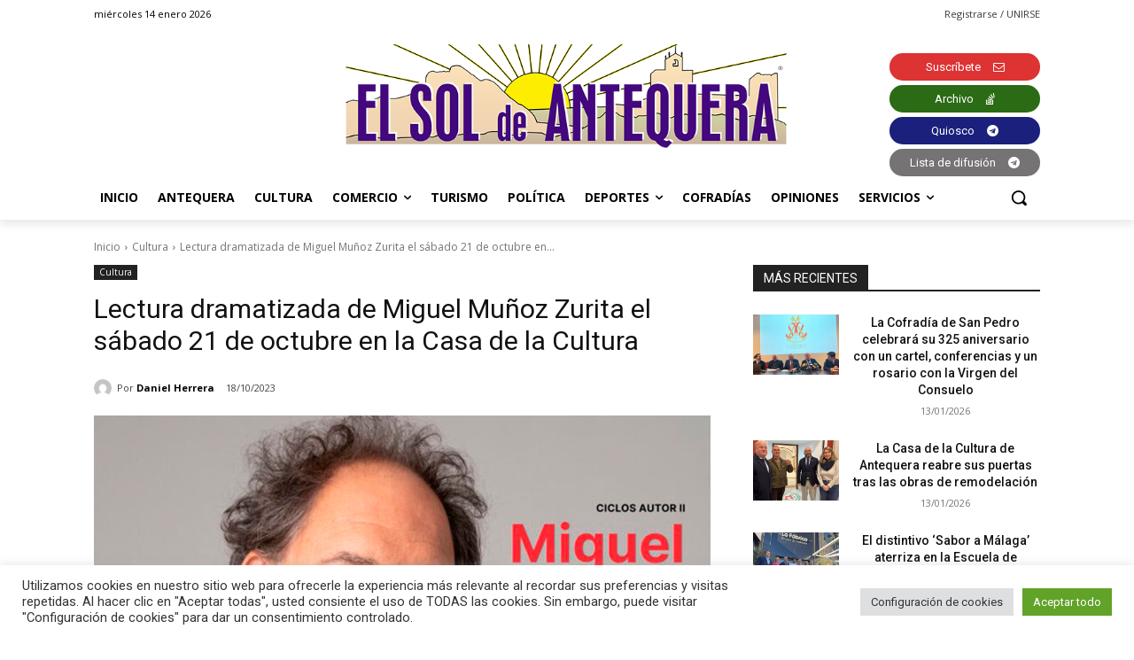

--- FILE ---
content_type: text/html; charset=utf-8
request_url: https://www.google.com/recaptcha/api2/anchor?ar=1&k=6Lf2xr8jAAAAAH68jV9fuJMqD9fJSYwbSAL4SMrZ&co=aHR0cHM6Ly9lbHNvbGRlYW50ZXF1ZXJhLmNvbTo0NDM.&hl=en&v=PoyoqOPhxBO7pBk68S4YbpHZ&size=invisible&anchor-ms=20000&execute-ms=30000&cb=b3p2br1h34j2
body_size: 48680
content:
<!DOCTYPE HTML><html dir="ltr" lang="en"><head><meta http-equiv="Content-Type" content="text/html; charset=UTF-8">
<meta http-equiv="X-UA-Compatible" content="IE=edge">
<title>reCAPTCHA</title>
<style type="text/css">
/* cyrillic-ext */
@font-face {
  font-family: 'Roboto';
  font-style: normal;
  font-weight: 400;
  font-stretch: 100%;
  src: url(//fonts.gstatic.com/s/roboto/v48/KFO7CnqEu92Fr1ME7kSn66aGLdTylUAMa3GUBHMdazTgWw.woff2) format('woff2');
  unicode-range: U+0460-052F, U+1C80-1C8A, U+20B4, U+2DE0-2DFF, U+A640-A69F, U+FE2E-FE2F;
}
/* cyrillic */
@font-face {
  font-family: 'Roboto';
  font-style: normal;
  font-weight: 400;
  font-stretch: 100%;
  src: url(//fonts.gstatic.com/s/roboto/v48/KFO7CnqEu92Fr1ME7kSn66aGLdTylUAMa3iUBHMdazTgWw.woff2) format('woff2');
  unicode-range: U+0301, U+0400-045F, U+0490-0491, U+04B0-04B1, U+2116;
}
/* greek-ext */
@font-face {
  font-family: 'Roboto';
  font-style: normal;
  font-weight: 400;
  font-stretch: 100%;
  src: url(//fonts.gstatic.com/s/roboto/v48/KFO7CnqEu92Fr1ME7kSn66aGLdTylUAMa3CUBHMdazTgWw.woff2) format('woff2');
  unicode-range: U+1F00-1FFF;
}
/* greek */
@font-face {
  font-family: 'Roboto';
  font-style: normal;
  font-weight: 400;
  font-stretch: 100%;
  src: url(//fonts.gstatic.com/s/roboto/v48/KFO7CnqEu92Fr1ME7kSn66aGLdTylUAMa3-UBHMdazTgWw.woff2) format('woff2');
  unicode-range: U+0370-0377, U+037A-037F, U+0384-038A, U+038C, U+038E-03A1, U+03A3-03FF;
}
/* math */
@font-face {
  font-family: 'Roboto';
  font-style: normal;
  font-weight: 400;
  font-stretch: 100%;
  src: url(//fonts.gstatic.com/s/roboto/v48/KFO7CnqEu92Fr1ME7kSn66aGLdTylUAMawCUBHMdazTgWw.woff2) format('woff2');
  unicode-range: U+0302-0303, U+0305, U+0307-0308, U+0310, U+0312, U+0315, U+031A, U+0326-0327, U+032C, U+032F-0330, U+0332-0333, U+0338, U+033A, U+0346, U+034D, U+0391-03A1, U+03A3-03A9, U+03B1-03C9, U+03D1, U+03D5-03D6, U+03F0-03F1, U+03F4-03F5, U+2016-2017, U+2034-2038, U+203C, U+2040, U+2043, U+2047, U+2050, U+2057, U+205F, U+2070-2071, U+2074-208E, U+2090-209C, U+20D0-20DC, U+20E1, U+20E5-20EF, U+2100-2112, U+2114-2115, U+2117-2121, U+2123-214F, U+2190, U+2192, U+2194-21AE, U+21B0-21E5, U+21F1-21F2, U+21F4-2211, U+2213-2214, U+2216-22FF, U+2308-230B, U+2310, U+2319, U+231C-2321, U+2336-237A, U+237C, U+2395, U+239B-23B7, U+23D0, U+23DC-23E1, U+2474-2475, U+25AF, U+25B3, U+25B7, U+25BD, U+25C1, U+25CA, U+25CC, U+25FB, U+266D-266F, U+27C0-27FF, U+2900-2AFF, U+2B0E-2B11, U+2B30-2B4C, U+2BFE, U+3030, U+FF5B, U+FF5D, U+1D400-1D7FF, U+1EE00-1EEFF;
}
/* symbols */
@font-face {
  font-family: 'Roboto';
  font-style: normal;
  font-weight: 400;
  font-stretch: 100%;
  src: url(//fonts.gstatic.com/s/roboto/v48/KFO7CnqEu92Fr1ME7kSn66aGLdTylUAMaxKUBHMdazTgWw.woff2) format('woff2');
  unicode-range: U+0001-000C, U+000E-001F, U+007F-009F, U+20DD-20E0, U+20E2-20E4, U+2150-218F, U+2190, U+2192, U+2194-2199, U+21AF, U+21E6-21F0, U+21F3, U+2218-2219, U+2299, U+22C4-22C6, U+2300-243F, U+2440-244A, U+2460-24FF, U+25A0-27BF, U+2800-28FF, U+2921-2922, U+2981, U+29BF, U+29EB, U+2B00-2BFF, U+4DC0-4DFF, U+FFF9-FFFB, U+10140-1018E, U+10190-1019C, U+101A0, U+101D0-101FD, U+102E0-102FB, U+10E60-10E7E, U+1D2C0-1D2D3, U+1D2E0-1D37F, U+1F000-1F0FF, U+1F100-1F1AD, U+1F1E6-1F1FF, U+1F30D-1F30F, U+1F315, U+1F31C, U+1F31E, U+1F320-1F32C, U+1F336, U+1F378, U+1F37D, U+1F382, U+1F393-1F39F, U+1F3A7-1F3A8, U+1F3AC-1F3AF, U+1F3C2, U+1F3C4-1F3C6, U+1F3CA-1F3CE, U+1F3D4-1F3E0, U+1F3ED, U+1F3F1-1F3F3, U+1F3F5-1F3F7, U+1F408, U+1F415, U+1F41F, U+1F426, U+1F43F, U+1F441-1F442, U+1F444, U+1F446-1F449, U+1F44C-1F44E, U+1F453, U+1F46A, U+1F47D, U+1F4A3, U+1F4B0, U+1F4B3, U+1F4B9, U+1F4BB, U+1F4BF, U+1F4C8-1F4CB, U+1F4D6, U+1F4DA, U+1F4DF, U+1F4E3-1F4E6, U+1F4EA-1F4ED, U+1F4F7, U+1F4F9-1F4FB, U+1F4FD-1F4FE, U+1F503, U+1F507-1F50B, U+1F50D, U+1F512-1F513, U+1F53E-1F54A, U+1F54F-1F5FA, U+1F610, U+1F650-1F67F, U+1F687, U+1F68D, U+1F691, U+1F694, U+1F698, U+1F6AD, U+1F6B2, U+1F6B9-1F6BA, U+1F6BC, U+1F6C6-1F6CF, U+1F6D3-1F6D7, U+1F6E0-1F6EA, U+1F6F0-1F6F3, U+1F6F7-1F6FC, U+1F700-1F7FF, U+1F800-1F80B, U+1F810-1F847, U+1F850-1F859, U+1F860-1F887, U+1F890-1F8AD, U+1F8B0-1F8BB, U+1F8C0-1F8C1, U+1F900-1F90B, U+1F93B, U+1F946, U+1F984, U+1F996, U+1F9E9, U+1FA00-1FA6F, U+1FA70-1FA7C, U+1FA80-1FA89, U+1FA8F-1FAC6, U+1FACE-1FADC, U+1FADF-1FAE9, U+1FAF0-1FAF8, U+1FB00-1FBFF;
}
/* vietnamese */
@font-face {
  font-family: 'Roboto';
  font-style: normal;
  font-weight: 400;
  font-stretch: 100%;
  src: url(//fonts.gstatic.com/s/roboto/v48/KFO7CnqEu92Fr1ME7kSn66aGLdTylUAMa3OUBHMdazTgWw.woff2) format('woff2');
  unicode-range: U+0102-0103, U+0110-0111, U+0128-0129, U+0168-0169, U+01A0-01A1, U+01AF-01B0, U+0300-0301, U+0303-0304, U+0308-0309, U+0323, U+0329, U+1EA0-1EF9, U+20AB;
}
/* latin-ext */
@font-face {
  font-family: 'Roboto';
  font-style: normal;
  font-weight: 400;
  font-stretch: 100%;
  src: url(//fonts.gstatic.com/s/roboto/v48/KFO7CnqEu92Fr1ME7kSn66aGLdTylUAMa3KUBHMdazTgWw.woff2) format('woff2');
  unicode-range: U+0100-02BA, U+02BD-02C5, U+02C7-02CC, U+02CE-02D7, U+02DD-02FF, U+0304, U+0308, U+0329, U+1D00-1DBF, U+1E00-1E9F, U+1EF2-1EFF, U+2020, U+20A0-20AB, U+20AD-20C0, U+2113, U+2C60-2C7F, U+A720-A7FF;
}
/* latin */
@font-face {
  font-family: 'Roboto';
  font-style: normal;
  font-weight: 400;
  font-stretch: 100%;
  src: url(//fonts.gstatic.com/s/roboto/v48/KFO7CnqEu92Fr1ME7kSn66aGLdTylUAMa3yUBHMdazQ.woff2) format('woff2');
  unicode-range: U+0000-00FF, U+0131, U+0152-0153, U+02BB-02BC, U+02C6, U+02DA, U+02DC, U+0304, U+0308, U+0329, U+2000-206F, U+20AC, U+2122, U+2191, U+2193, U+2212, U+2215, U+FEFF, U+FFFD;
}
/* cyrillic-ext */
@font-face {
  font-family: 'Roboto';
  font-style: normal;
  font-weight: 500;
  font-stretch: 100%;
  src: url(//fonts.gstatic.com/s/roboto/v48/KFO7CnqEu92Fr1ME7kSn66aGLdTylUAMa3GUBHMdazTgWw.woff2) format('woff2');
  unicode-range: U+0460-052F, U+1C80-1C8A, U+20B4, U+2DE0-2DFF, U+A640-A69F, U+FE2E-FE2F;
}
/* cyrillic */
@font-face {
  font-family: 'Roboto';
  font-style: normal;
  font-weight: 500;
  font-stretch: 100%;
  src: url(//fonts.gstatic.com/s/roboto/v48/KFO7CnqEu92Fr1ME7kSn66aGLdTylUAMa3iUBHMdazTgWw.woff2) format('woff2');
  unicode-range: U+0301, U+0400-045F, U+0490-0491, U+04B0-04B1, U+2116;
}
/* greek-ext */
@font-face {
  font-family: 'Roboto';
  font-style: normal;
  font-weight: 500;
  font-stretch: 100%;
  src: url(//fonts.gstatic.com/s/roboto/v48/KFO7CnqEu92Fr1ME7kSn66aGLdTylUAMa3CUBHMdazTgWw.woff2) format('woff2');
  unicode-range: U+1F00-1FFF;
}
/* greek */
@font-face {
  font-family: 'Roboto';
  font-style: normal;
  font-weight: 500;
  font-stretch: 100%;
  src: url(//fonts.gstatic.com/s/roboto/v48/KFO7CnqEu92Fr1ME7kSn66aGLdTylUAMa3-UBHMdazTgWw.woff2) format('woff2');
  unicode-range: U+0370-0377, U+037A-037F, U+0384-038A, U+038C, U+038E-03A1, U+03A3-03FF;
}
/* math */
@font-face {
  font-family: 'Roboto';
  font-style: normal;
  font-weight: 500;
  font-stretch: 100%;
  src: url(//fonts.gstatic.com/s/roboto/v48/KFO7CnqEu92Fr1ME7kSn66aGLdTylUAMawCUBHMdazTgWw.woff2) format('woff2');
  unicode-range: U+0302-0303, U+0305, U+0307-0308, U+0310, U+0312, U+0315, U+031A, U+0326-0327, U+032C, U+032F-0330, U+0332-0333, U+0338, U+033A, U+0346, U+034D, U+0391-03A1, U+03A3-03A9, U+03B1-03C9, U+03D1, U+03D5-03D6, U+03F0-03F1, U+03F4-03F5, U+2016-2017, U+2034-2038, U+203C, U+2040, U+2043, U+2047, U+2050, U+2057, U+205F, U+2070-2071, U+2074-208E, U+2090-209C, U+20D0-20DC, U+20E1, U+20E5-20EF, U+2100-2112, U+2114-2115, U+2117-2121, U+2123-214F, U+2190, U+2192, U+2194-21AE, U+21B0-21E5, U+21F1-21F2, U+21F4-2211, U+2213-2214, U+2216-22FF, U+2308-230B, U+2310, U+2319, U+231C-2321, U+2336-237A, U+237C, U+2395, U+239B-23B7, U+23D0, U+23DC-23E1, U+2474-2475, U+25AF, U+25B3, U+25B7, U+25BD, U+25C1, U+25CA, U+25CC, U+25FB, U+266D-266F, U+27C0-27FF, U+2900-2AFF, U+2B0E-2B11, U+2B30-2B4C, U+2BFE, U+3030, U+FF5B, U+FF5D, U+1D400-1D7FF, U+1EE00-1EEFF;
}
/* symbols */
@font-face {
  font-family: 'Roboto';
  font-style: normal;
  font-weight: 500;
  font-stretch: 100%;
  src: url(//fonts.gstatic.com/s/roboto/v48/KFO7CnqEu92Fr1ME7kSn66aGLdTylUAMaxKUBHMdazTgWw.woff2) format('woff2');
  unicode-range: U+0001-000C, U+000E-001F, U+007F-009F, U+20DD-20E0, U+20E2-20E4, U+2150-218F, U+2190, U+2192, U+2194-2199, U+21AF, U+21E6-21F0, U+21F3, U+2218-2219, U+2299, U+22C4-22C6, U+2300-243F, U+2440-244A, U+2460-24FF, U+25A0-27BF, U+2800-28FF, U+2921-2922, U+2981, U+29BF, U+29EB, U+2B00-2BFF, U+4DC0-4DFF, U+FFF9-FFFB, U+10140-1018E, U+10190-1019C, U+101A0, U+101D0-101FD, U+102E0-102FB, U+10E60-10E7E, U+1D2C0-1D2D3, U+1D2E0-1D37F, U+1F000-1F0FF, U+1F100-1F1AD, U+1F1E6-1F1FF, U+1F30D-1F30F, U+1F315, U+1F31C, U+1F31E, U+1F320-1F32C, U+1F336, U+1F378, U+1F37D, U+1F382, U+1F393-1F39F, U+1F3A7-1F3A8, U+1F3AC-1F3AF, U+1F3C2, U+1F3C4-1F3C6, U+1F3CA-1F3CE, U+1F3D4-1F3E0, U+1F3ED, U+1F3F1-1F3F3, U+1F3F5-1F3F7, U+1F408, U+1F415, U+1F41F, U+1F426, U+1F43F, U+1F441-1F442, U+1F444, U+1F446-1F449, U+1F44C-1F44E, U+1F453, U+1F46A, U+1F47D, U+1F4A3, U+1F4B0, U+1F4B3, U+1F4B9, U+1F4BB, U+1F4BF, U+1F4C8-1F4CB, U+1F4D6, U+1F4DA, U+1F4DF, U+1F4E3-1F4E6, U+1F4EA-1F4ED, U+1F4F7, U+1F4F9-1F4FB, U+1F4FD-1F4FE, U+1F503, U+1F507-1F50B, U+1F50D, U+1F512-1F513, U+1F53E-1F54A, U+1F54F-1F5FA, U+1F610, U+1F650-1F67F, U+1F687, U+1F68D, U+1F691, U+1F694, U+1F698, U+1F6AD, U+1F6B2, U+1F6B9-1F6BA, U+1F6BC, U+1F6C6-1F6CF, U+1F6D3-1F6D7, U+1F6E0-1F6EA, U+1F6F0-1F6F3, U+1F6F7-1F6FC, U+1F700-1F7FF, U+1F800-1F80B, U+1F810-1F847, U+1F850-1F859, U+1F860-1F887, U+1F890-1F8AD, U+1F8B0-1F8BB, U+1F8C0-1F8C1, U+1F900-1F90B, U+1F93B, U+1F946, U+1F984, U+1F996, U+1F9E9, U+1FA00-1FA6F, U+1FA70-1FA7C, U+1FA80-1FA89, U+1FA8F-1FAC6, U+1FACE-1FADC, U+1FADF-1FAE9, U+1FAF0-1FAF8, U+1FB00-1FBFF;
}
/* vietnamese */
@font-face {
  font-family: 'Roboto';
  font-style: normal;
  font-weight: 500;
  font-stretch: 100%;
  src: url(//fonts.gstatic.com/s/roboto/v48/KFO7CnqEu92Fr1ME7kSn66aGLdTylUAMa3OUBHMdazTgWw.woff2) format('woff2');
  unicode-range: U+0102-0103, U+0110-0111, U+0128-0129, U+0168-0169, U+01A0-01A1, U+01AF-01B0, U+0300-0301, U+0303-0304, U+0308-0309, U+0323, U+0329, U+1EA0-1EF9, U+20AB;
}
/* latin-ext */
@font-face {
  font-family: 'Roboto';
  font-style: normal;
  font-weight: 500;
  font-stretch: 100%;
  src: url(//fonts.gstatic.com/s/roboto/v48/KFO7CnqEu92Fr1ME7kSn66aGLdTylUAMa3KUBHMdazTgWw.woff2) format('woff2');
  unicode-range: U+0100-02BA, U+02BD-02C5, U+02C7-02CC, U+02CE-02D7, U+02DD-02FF, U+0304, U+0308, U+0329, U+1D00-1DBF, U+1E00-1E9F, U+1EF2-1EFF, U+2020, U+20A0-20AB, U+20AD-20C0, U+2113, U+2C60-2C7F, U+A720-A7FF;
}
/* latin */
@font-face {
  font-family: 'Roboto';
  font-style: normal;
  font-weight: 500;
  font-stretch: 100%;
  src: url(//fonts.gstatic.com/s/roboto/v48/KFO7CnqEu92Fr1ME7kSn66aGLdTylUAMa3yUBHMdazQ.woff2) format('woff2');
  unicode-range: U+0000-00FF, U+0131, U+0152-0153, U+02BB-02BC, U+02C6, U+02DA, U+02DC, U+0304, U+0308, U+0329, U+2000-206F, U+20AC, U+2122, U+2191, U+2193, U+2212, U+2215, U+FEFF, U+FFFD;
}
/* cyrillic-ext */
@font-face {
  font-family: 'Roboto';
  font-style: normal;
  font-weight: 900;
  font-stretch: 100%;
  src: url(//fonts.gstatic.com/s/roboto/v48/KFO7CnqEu92Fr1ME7kSn66aGLdTylUAMa3GUBHMdazTgWw.woff2) format('woff2');
  unicode-range: U+0460-052F, U+1C80-1C8A, U+20B4, U+2DE0-2DFF, U+A640-A69F, U+FE2E-FE2F;
}
/* cyrillic */
@font-face {
  font-family: 'Roboto';
  font-style: normal;
  font-weight: 900;
  font-stretch: 100%;
  src: url(//fonts.gstatic.com/s/roboto/v48/KFO7CnqEu92Fr1ME7kSn66aGLdTylUAMa3iUBHMdazTgWw.woff2) format('woff2');
  unicode-range: U+0301, U+0400-045F, U+0490-0491, U+04B0-04B1, U+2116;
}
/* greek-ext */
@font-face {
  font-family: 'Roboto';
  font-style: normal;
  font-weight: 900;
  font-stretch: 100%;
  src: url(//fonts.gstatic.com/s/roboto/v48/KFO7CnqEu92Fr1ME7kSn66aGLdTylUAMa3CUBHMdazTgWw.woff2) format('woff2');
  unicode-range: U+1F00-1FFF;
}
/* greek */
@font-face {
  font-family: 'Roboto';
  font-style: normal;
  font-weight: 900;
  font-stretch: 100%;
  src: url(//fonts.gstatic.com/s/roboto/v48/KFO7CnqEu92Fr1ME7kSn66aGLdTylUAMa3-UBHMdazTgWw.woff2) format('woff2');
  unicode-range: U+0370-0377, U+037A-037F, U+0384-038A, U+038C, U+038E-03A1, U+03A3-03FF;
}
/* math */
@font-face {
  font-family: 'Roboto';
  font-style: normal;
  font-weight: 900;
  font-stretch: 100%;
  src: url(//fonts.gstatic.com/s/roboto/v48/KFO7CnqEu92Fr1ME7kSn66aGLdTylUAMawCUBHMdazTgWw.woff2) format('woff2');
  unicode-range: U+0302-0303, U+0305, U+0307-0308, U+0310, U+0312, U+0315, U+031A, U+0326-0327, U+032C, U+032F-0330, U+0332-0333, U+0338, U+033A, U+0346, U+034D, U+0391-03A1, U+03A3-03A9, U+03B1-03C9, U+03D1, U+03D5-03D6, U+03F0-03F1, U+03F4-03F5, U+2016-2017, U+2034-2038, U+203C, U+2040, U+2043, U+2047, U+2050, U+2057, U+205F, U+2070-2071, U+2074-208E, U+2090-209C, U+20D0-20DC, U+20E1, U+20E5-20EF, U+2100-2112, U+2114-2115, U+2117-2121, U+2123-214F, U+2190, U+2192, U+2194-21AE, U+21B0-21E5, U+21F1-21F2, U+21F4-2211, U+2213-2214, U+2216-22FF, U+2308-230B, U+2310, U+2319, U+231C-2321, U+2336-237A, U+237C, U+2395, U+239B-23B7, U+23D0, U+23DC-23E1, U+2474-2475, U+25AF, U+25B3, U+25B7, U+25BD, U+25C1, U+25CA, U+25CC, U+25FB, U+266D-266F, U+27C0-27FF, U+2900-2AFF, U+2B0E-2B11, U+2B30-2B4C, U+2BFE, U+3030, U+FF5B, U+FF5D, U+1D400-1D7FF, U+1EE00-1EEFF;
}
/* symbols */
@font-face {
  font-family: 'Roboto';
  font-style: normal;
  font-weight: 900;
  font-stretch: 100%;
  src: url(//fonts.gstatic.com/s/roboto/v48/KFO7CnqEu92Fr1ME7kSn66aGLdTylUAMaxKUBHMdazTgWw.woff2) format('woff2');
  unicode-range: U+0001-000C, U+000E-001F, U+007F-009F, U+20DD-20E0, U+20E2-20E4, U+2150-218F, U+2190, U+2192, U+2194-2199, U+21AF, U+21E6-21F0, U+21F3, U+2218-2219, U+2299, U+22C4-22C6, U+2300-243F, U+2440-244A, U+2460-24FF, U+25A0-27BF, U+2800-28FF, U+2921-2922, U+2981, U+29BF, U+29EB, U+2B00-2BFF, U+4DC0-4DFF, U+FFF9-FFFB, U+10140-1018E, U+10190-1019C, U+101A0, U+101D0-101FD, U+102E0-102FB, U+10E60-10E7E, U+1D2C0-1D2D3, U+1D2E0-1D37F, U+1F000-1F0FF, U+1F100-1F1AD, U+1F1E6-1F1FF, U+1F30D-1F30F, U+1F315, U+1F31C, U+1F31E, U+1F320-1F32C, U+1F336, U+1F378, U+1F37D, U+1F382, U+1F393-1F39F, U+1F3A7-1F3A8, U+1F3AC-1F3AF, U+1F3C2, U+1F3C4-1F3C6, U+1F3CA-1F3CE, U+1F3D4-1F3E0, U+1F3ED, U+1F3F1-1F3F3, U+1F3F5-1F3F7, U+1F408, U+1F415, U+1F41F, U+1F426, U+1F43F, U+1F441-1F442, U+1F444, U+1F446-1F449, U+1F44C-1F44E, U+1F453, U+1F46A, U+1F47D, U+1F4A3, U+1F4B0, U+1F4B3, U+1F4B9, U+1F4BB, U+1F4BF, U+1F4C8-1F4CB, U+1F4D6, U+1F4DA, U+1F4DF, U+1F4E3-1F4E6, U+1F4EA-1F4ED, U+1F4F7, U+1F4F9-1F4FB, U+1F4FD-1F4FE, U+1F503, U+1F507-1F50B, U+1F50D, U+1F512-1F513, U+1F53E-1F54A, U+1F54F-1F5FA, U+1F610, U+1F650-1F67F, U+1F687, U+1F68D, U+1F691, U+1F694, U+1F698, U+1F6AD, U+1F6B2, U+1F6B9-1F6BA, U+1F6BC, U+1F6C6-1F6CF, U+1F6D3-1F6D7, U+1F6E0-1F6EA, U+1F6F0-1F6F3, U+1F6F7-1F6FC, U+1F700-1F7FF, U+1F800-1F80B, U+1F810-1F847, U+1F850-1F859, U+1F860-1F887, U+1F890-1F8AD, U+1F8B0-1F8BB, U+1F8C0-1F8C1, U+1F900-1F90B, U+1F93B, U+1F946, U+1F984, U+1F996, U+1F9E9, U+1FA00-1FA6F, U+1FA70-1FA7C, U+1FA80-1FA89, U+1FA8F-1FAC6, U+1FACE-1FADC, U+1FADF-1FAE9, U+1FAF0-1FAF8, U+1FB00-1FBFF;
}
/* vietnamese */
@font-face {
  font-family: 'Roboto';
  font-style: normal;
  font-weight: 900;
  font-stretch: 100%;
  src: url(//fonts.gstatic.com/s/roboto/v48/KFO7CnqEu92Fr1ME7kSn66aGLdTylUAMa3OUBHMdazTgWw.woff2) format('woff2');
  unicode-range: U+0102-0103, U+0110-0111, U+0128-0129, U+0168-0169, U+01A0-01A1, U+01AF-01B0, U+0300-0301, U+0303-0304, U+0308-0309, U+0323, U+0329, U+1EA0-1EF9, U+20AB;
}
/* latin-ext */
@font-face {
  font-family: 'Roboto';
  font-style: normal;
  font-weight: 900;
  font-stretch: 100%;
  src: url(//fonts.gstatic.com/s/roboto/v48/KFO7CnqEu92Fr1ME7kSn66aGLdTylUAMa3KUBHMdazTgWw.woff2) format('woff2');
  unicode-range: U+0100-02BA, U+02BD-02C5, U+02C7-02CC, U+02CE-02D7, U+02DD-02FF, U+0304, U+0308, U+0329, U+1D00-1DBF, U+1E00-1E9F, U+1EF2-1EFF, U+2020, U+20A0-20AB, U+20AD-20C0, U+2113, U+2C60-2C7F, U+A720-A7FF;
}
/* latin */
@font-face {
  font-family: 'Roboto';
  font-style: normal;
  font-weight: 900;
  font-stretch: 100%;
  src: url(//fonts.gstatic.com/s/roboto/v48/KFO7CnqEu92Fr1ME7kSn66aGLdTylUAMa3yUBHMdazQ.woff2) format('woff2');
  unicode-range: U+0000-00FF, U+0131, U+0152-0153, U+02BB-02BC, U+02C6, U+02DA, U+02DC, U+0304, U+0308, U+0329, U+2000-206F, U+20AC, U+2122, U+2191, U+2193, U+2212, U+2215, U+FEFF, U+FFFD;
}

</style>
<link rel="stylesheet" type="text/css" href="https://www.gstatic.com/recaptcha/releases/PoyoqOPhxBO7pBk68S4YbpHZ/styles__ltr.css">
<script nonce="YEaQY4f49qLfpwSrDrCC8Q" type="text/javascript">window['__recaptcha_api'] = 'https://www.google.com/recaptcha/api2/';</script>
<script type="text/javascript" src="https://www.gstatic.com/recaptcha/releases/PoyoqOPhxBO7pBk68S4YbpHZ/recaptcha__en.js" nonce="YEaQY4f49qLfpwSrDrCC8Q">
      
    </script></head>
<body><div id="rc-anchor-alert" class="rc-anchor-alert"></div>
<input type="hidden" id="recaptcha-token" value="[base64]">
<script type="text/javascript" nonce="YEaQY4f49qLfpwSrDrCC8Q">
      recaptcha.anchor.Main.init("[\x22ainput\x22,[\x22bgdata\x22,\x22\x22,\[base64]/[base64]/[base64]/[base64]/[base64]/[base64]/[base64]/[base64]/[base64]/[base64]\\u003d\x22,\[base64]\\u003d\x22,\[base64]/DjSUvw5IHO8KvwqQvwp4oMGHCqMK/[base64]/PEp8w5fCsCQRV8OLwr0GwpzCkcKUNUsvw4jDviJ9wr/DmAhqL0rCp2/[base64]/DmF8FcyJew4I7w6NiwqY7wqbDinrDkMK+w4ouLcKhC3jChjcZwq/[base64]/CkTFWGMK1b1TDg3jCnlAcwrg1D8OXdMOOw4vChmjDnl0ROMOmwq5XfsKhw7XDksKkwpZRHVU7w5/ChcOgWCJOVDHDkhwrfMOGUcKcLUFZwqDDizXDj8KQRcK6ccKRA8O7csKZEsOvwph5wrZ9LwDDg19JAFHDuh3DlhEjwqQYNANAcQACECfClsOJMsOID8KcwoPDiRfCkxDDhMOawqvDrFpxw6TCmcONw7EGAcKuS8K/wpfCoBTCjzjDrAc+UsKdcHnDjDhKNMKBw503w7J2ScKXYBM9w5LCtRRDWS4lwozDoMKpLSzChsO9wobDj8Ocw6wdAQdVwpHCo8K0w75eIsKvw7/Dj8KeNcKPwqLCusKkwo/[base64]/wo0dwr9XDsOdw4EOah/DpMKZBsKQQSrCrsO6wp7Dpg/Cq8K6w54ywo4cwrI7w5jCt3AdfcKUS20hXcKAw5YpPRwaw4DCnRXCt2ZJw5bDvBTDlnDCoxBCw6QHw7/Dn2djFGzDvjHCh8Ozw59Pw6F3N8Krw4TDhVPDrMOJwqdzw5bDicKhw4zCgSHDvMKJw48DVcOGRwHCi8Ohw61XYkdzw644YcOawqjCnVbDqsO6w4zCljvCmsO0XUPDh1bClgfCsyxUNsK/[base64]/CjsKmw74Cwq7Ck3zCmhMBUkfCmcKFdkPDocKLWhvDs8KYQEnDlyvDtcOGDR7ClwTDrMKmwoZ0ecKMBlA6w4lmwr3CuMKbw6tDLgQaw5/DrsKlCcORwrzDu8Odw4lZw68xHRprIiDChMKKe3/DnMOjwo3Clm/[base64]/[base64]/[base64]/DoEYmwo/DhMKDw7HCj8OXUsO5wrTDjsKjwpBffsOyWGx3wonCucOAwqvCuFtQCB8LHcKyY07Dk8KLZAPDm8Kuw6PDmsKGw4jCscO1eMO2wrzDnMOlc8OxeMKkwpADLgfCsT1yacKmwr/DvsKwXcO3e8ORw4sFJEPCiD3Dmj5iIRJxbAR8PFMrwqwYw6EqwpzCi8KkH8K+w5fDp1VaE2gVVsKUcAfCucKtw6zDscKndH7Dl8OwBVDDscKsAl/DljpkwqTCqi0/wqjCqStBKjTDlsO6cmxdTy5wwrPDqURSJHYywoNhEMOawrcpXcK3wo8Ew6p/AcOawo3Do0grwrLDglPCrMOrXGfCvcK5XcOse8Kew5vDu8KSCDsvw4TDhVdXB8OVw605cibCkCBewp8VNVRMw7rCoVJbwrDDmcOhX8Kpw77CjSXDvGQNw73Dij9yf2VED2fClyRtBMKPIzvDmsOWwrF6Wg1HwrU8woAaPlXCrsK8c3pNDGQewo/Cl8OEEC7DsmbDums5VMOjfsKIwrMowo3CscObw6HCucOVwps1HsK8wqRNNsKjw5LCqUXCqcO9wrzCg3gWw4fCg3bCmwHCr8OwZQvDgmxew6/[base64]/[base64]/DuMOTEMOFwqTDvMKSFA/[base64]/DqlrDmcKnLMKDcFvDj8O7CTg7e8KBewrChMKMUsKgT8OuwqhgQlrDkcOHIsOQF8OtwoDDqsKWwpXDrGfDhEc9JMKwZVnDvMO/wqsCwrDDssKtwqvCqVcZw5UvwqbDuG7Dhn0INChYScOXw4jDiMKjHMKBeMOVUcOedTp7XhRvLMKywqVyYybDqcKTwq3CtmY8w5DCrUtoNcKiRnHDkcK1w6fDhcOJby9jIcKOUF3ClTQ7w5/CucKWdsOyw7jDh1jCiizDojLDiS3CtcO+w6TDmsKhw4ENwrPDr1LDhcKaexkhw58gw5LDpcOAwoPDmsOvw5A3w4TDlcKfeUbCo03Cvn9fIcOTcsOUAWJSPyLDiFg1w5srwrXCs2Yhwow/w7lPKDTDusKPwqvDmMOETcONHcO+a1rDsn7CulbCvMKtc2XCkcK6FDQhwrXCg3bCmcKFw4DDnT7CpnokwqJyYcOoQVE3w4AiESTDksK/w4Bjw5ACXS/DtHpDwpIxwqvCtGvDvsKKw6lTLQbDnzjCpsKCAcKYw6F+w7gbI8O0w7jChVbCuz3DrsOSRMO2RGzDgwYpLsOaYwIDwoLClsOHVznDkcOOw5NmYCrDsMO3w5DDosOmwoB8N1XCnSfDlsKwGh12CMKZP8K1w5bCtcOtQgh+wp8YwpHCo8OBKcOpV8Knw7x9TT/[base64]/DkVHCtcKPwp7DssKTb19DB8KtwpzCtcOMaEbDmGvCn8KyQWbCn8OgTcOowp/DhGXCl8Oaw6DCvUhQw6Aewr/CpMO9wrLCp0VJfSjDvALDvMKODsKaJy1tIhEpLcK+w5ROwp3CmCIJw7dVw4dvFBAmw5giKljChT3Cn0Now6howqPCrsKPXsKVNSgiw6PCvcOUFS1QwoY2wqtEU2HCrMO+w4tOHMOcwr3Dn2cDFcODw6/DvXVVw791D8O9dk3CoErCrMO3w55sw5HCrcKVwqTCosOhKHHDl8Kjwo8XL8OMw7vDmWQywpoWNTwTwpFcw6zCmMO1ZAoEw6NGw43DqMKaNcKDw658w6lzOcKvw7kow5/Cl0J+GB82wq4xwoXCpcKywqHCjDBtwqsmwpnDoEfDo8Kcw4MvTMOPCj/CiGE5aX/[base64]/CiAbDh8KMwpbDncOxw49gw7IET8O1cwvCj8OBwp7Ci2rCucOHw6DDpyQSJcK+w6HDsxPDuHrCicKaNWXDnxLCq8ORYlPCllkWXcKUwqjDvQsXUAPCt8Kyw5Y9fHEwwqjDuxnDlkJTAX1nwpLCix8FGT56CgvCm3x8w53Cs07Dhm/DhcK6wo7CnX5jw7wTScKuw7XDkcOywq/[base64]/OsOLRTLDgsONRiFywqNHZUPDj8K9w5rDucO+wokAfMKBFwU7wro8wqQ2woXDlT0HbsO2w6jDisK8w6DCtcK3w5LDjhE+w7/[base64]/[base64]/wp3CrXTCjBUcwpJaw4zDucKqw7Z6G0bCsHQtw7UKwqzDkMK9YFkUwoLCmm86JwEXw4HDpcKCacOuw7nDrcOyw6zDvsKiwrglwoRHNFxPS8OrwoDDpAU1w5jCsMKLZMKqw7LDhMKRwpTDv8OYwrnDpcKFwoPCiArDvFfCssKewqt/f8OYwrQAHFjDvyMtNgnDusOrXsK6aMORw5vDrygeJ8K+FHLDr8Ked8OWwo9JwqhSwqtBPsKnwpp3VMOcTBNtwqxZw6vDvCzDoBsxKUrCgmvDtyoXw6UKwrTDk3gNw7vCm8Kowr8DJF7DpDXDssOuLmHDpcOwwrMwP8OrwrDDuxQTw5spwr/CgMOrw5Efw4tLO03Cq2s7w5FAwqXDscOICmXCpVsVJ2TCnMOjwoEqw7rCnQLDgsO6w7PCmcOaClwtw7Jyw5QIJMOKfMKYw7XCpsOlwpvCsMOdw6YBQ3TCtHtqKW5fw5QkJsKEw7Bjwq5Pwp3Dj8KJasKDJC/Cm3bDrhPCo8ORRVoMw5zCgMOWUkrDmH0BwrjClMKFw7/DtHUDwqUkLEXCicOEwqFywo9zwqQ7woDCpyXDh8KIJSbDpWhQAT7Dk8O+w4bChcKZWwt/[base64]/ZW0Jwr1Owrl+B8KHbsOwwpnCisOaw6tyw5rCgMKswo3DvsOfVTjDvR7DnRc+cQUiJl/Ct8OlZcKZYMKmPMO4F8OBd8OpA8Ofw7vDsCItY8KxYmkGw5PClTPDk8OowpbCvALDjS0Lw7o7woLChk8mwp7CmsK/wqTDq1jDvGjDqx7Co0kHw7HDgRcKasKjBDvCjsKxX8Kfw6HDk2kNR8K/[base64]/CkMOiwrvClcKdDsKqwozCiFR5w6scw5o6wohvScKGw4JKEBNXNxjCkkXCv8OgwqfCpzjDq8K5IwDDscKSw6XCjsO4w7zCv8Kowq0xwpopwrZMeA9Sw59pwoENwqHDnnXCr2FELittwr/DhTNpw7PDjMOUw7rDgCk6GMKCw5A0w4XCosOVXsOyKCbCoiHCtkDCqyBtw75IwqDCpGF/PMK0VcO9KcKAw6hKZEVnaUDDl8OrWTkfwqHCsgfCoBnCqcKNR8O1wqhwwp1Pw5Z4w63CsSvDnyJVZR8pGnvChknDtR/DuWRpEcOTwrNiw6bDiUfDkcKuwrrCqcKWP1LCrsKlwpA8wqbCocKswr8XV8KzQ8OqwoLDoMOzwphJw5EaOsKfwrLCgMOQLMK6w7EVMsKiwpR+YRfDqC/DscOGM8OxaMOJw6/[base64]/wq/CqUF1RMK4wpsVOAbDkSF6YjgxHG3DjMK8w7nCuEDChcKbw5oiw4QbwrkZLcOVwqghw40Ew6/[base64]/DiMKDXlUsYMKyw4zDgcOXCMKPwrnCuxo6w6YFw61Mwp3DmkTDhcKMQcO4Q8KgX8OoKcOgOcOXw5fCrF/DusKyw5PCvUfCqxbCnDDCmyvDosOOwpN0B8OgK8KFAcKBw5Zfw6ZCwpVXw7dnw54Zw541GlgYD8KAwoNPw57CrwdpNwY4w4XCtmkYw60Dw7oew6XClMORwqrCiiZrw6wzfcK1IMOWasK3fMKMV1rCtyBsWiVuwo/CisOnJMOYAS/Dp8K5R8O0w4ZDwp3Ci13CmcOlwrnCmhDCu8KKwpDDuXLDs2LCr8O4w5/Di8KdE8OVOsK5w7g3FMKOwoAWw4TCrMKhEsOhwr3DinVfwrPDqAsnw5pqwoPCok0swqbDgcO+w5x/OMKZX8O/ZDLCi0p3c303NMO7ecKbw5QVJWnDrRHCkGnDn8OgwrnDiyI9wofDkGvCqkTCscK/M8K4QMK+wrXCpsOoCsOYwpnCicKLAMOFw51rwpQZOMK3DMKTYcOWw4QGWmXCrcKuwqjDnkxNPUvCjMOoJcKAwrZnfsKUw4TDoMKewrTCnsKcwrvCmT3CicKHHMK/[base64]/MsKmEcKIw4bDh8OCBMO9WErDvHZ9GBhIfGVwwpPCjcOgFsKAEcO0w4DDpRTCg3XCjCZYwqZzw4rDpH4PETFlFMOcehskw7LCoULDtcKPw6FWwrfCjcKGwpLChcONw519wp/CgF4Pw5/Cg8K7wrPCnMOow5nCqDA3wqEtw4zDgsOBw4zDtWvCusKDw4YAPn84XFvCtWlrWk7DsF3DhFdgX8Kvw7DDpXDDkXd8EsKkw41DIsKLMz7CksK5w757EsOiOT7CjsO7wqDDmcKMwozCiz/DnGMeRiUfw77CscOKBMKOVWJ2AcOAwrtdw7LCsMOfwq7DicK8w5jDp8OKBVnDkQUHwplkwofDgcKefUbDvGd2w7ciwp/DjsKbw5/CuXVkwo/Chx9+wpM0IwfDlcKXwrPDksONUSQUTkhpw7XDn8OcBHTDhTVrwrDCq0JKwoDDncOfXBXDmlnCjiDDnR7CncO3ccOVw6RdHcK9XMKow4cOQ8O/wqlCJ8KMw5RVeFDDj8KacsOfw6p2wpMcGcKAwrDCvMOSwoPCosOqUiJyegJ+wqwKdFTCtX9kw7fCnGALLGTDn8KFLjwhIlnCrsOYwrU2w4LDt3DDsV3DsxjCusO3Xml6NHgCH2oAT8KJw6FYMS5zUcOETMOuGsOow7kWcWljYQdlwp/CgcOgfnE4BRbDkMOnwr0MwrPDhVdfw4MaBSApDcO/woIoL8OWIEVXw7vCpMKNwolNwogPw7JyX8OCw4DDg8KGNMO+e0ZvwqLCp8OqwovDvUnCmAbDsMKodMO7Ols/w4rCmcKzwohwFHorw67Dp0jCrMKkVcKlwpdvRg3DjwHCtmJvwptNHho7w6RVw7jDkMKYH2zCllnCrcOaVRnChQLDjsOdwq51wq3DtcOrb0zCr1Q6KGDCtsO8wp/Cu8KJwrhjScOMXcK/[base64]/CoyXCgUBIR8KjasKhHn4Xw7o7TsKXwqIFwpFudsK4w7NBw69cAcK9w4AgUcKvF8O4w6hNwqk6KMKHwqh8ak17SWwBwpUvAEnDv2xlwo/DmGnDqsOMcD/[base64]/w44vM8OAwqQXw6DCvynCpw9mw5nCrsK9wrYkw5FEfsORwpZdBE5KaMO7VwvDky7CucO0wr5nwo13wpXCgFfCow45UFU/UsOgw63CncORwoVeTGs0w5swCifDq01CWlEYwpBCw6dkJsKmOcOODWjCtcKeRcOgB8K/Si/[base64]/DoMK+w53ChkPDvMOmehrCisKKT8KOw7TCuwtBWcO5cMOUXsK9CsOjw7/CnlDCmMKBcmYuwqltAcO9MHIYW8KKLcO5w6LCvcKDw47CuMOAJMKYUTBMw7vDiMKnwqp7w57Dn03CjcO/wp/CkwrCjzrDig8Iw7vCqRZtw5HCg0/DqzN9woHDgkXDusOXfVnCi8OUwqlTUcOqIWAJQcKtwqpDwo7DtMOsw7bDkjQ7dMOSw67DqcKvwqN1woondcKPU3bCvGfDqMKyw4zCocKqwqQGwrHDnlrDoxTCtsKDwoU4X25fVW3CuHbCvi/ChMKLwqLDo8OtLsOgRsOtwrYVI8KZwotZw6F+wp1cwpZCI8Oxw67DkiXClsKpc20FB8K7wovCvgtpwpNyZcKgBMKtUS3CmT5qBFDCjBhKw6Q6dcKaI8KMwr/Dt13DnxLDpsK6UcObwr/CpkfChkjCtFHCiQ5HYMKywqPCgW8vwr1Cw67CqQVGR1gxGEcrw5rDpibDqcOyeDDCu8OqaBh6wrwNwotWwqVnwq/DjkEWwrjDrh7CmsO9Cn/CqSw9wrTCjhALIkXCvhkra8OsSgXCmlcHw7/DmMKKwpozRVjCtV01McKOOsOswpbDshLCpnjDv8O/WMOCw6DCqMK4w55VKFzCq8KaSMOiw6FhJMKawoojwrXCgMKbF8KRw5VVw5wWYcOEWmXCscOuwqNmw77ChMKqw53Dt8O0TgvDocKuZDLDoEvChEjCksKowqsvasO0Z2dGC1dnIERpw5PCpA1cw6LDrVTCt8O9wpgFw6XCtW0KGyzDjnoRLmXDhzQKw7QAPjPCv8KOw6/CtDN0wrBGw6XDg8KcwqnDtE/CvMOsw7kYwrTCmsK+fsK1Ozs2w6wJHsKjJsKdWD5kcMKiwrnCkhnDm01Hw5pNDcKGw6zDhsO8w6VNWsOxw6bCg0XCiW0VXXEew6FhLlXCr8KiwqFRMiljT3Uaw5Fkw60DS8KEDysKwrwewrgxZTbCv8OmwqVEwofDsFlyHcK4WVE8YcO+w5DCvcK9eMK+WsOkXcK/[base64]/D1fCjMKVw6leJsKzXW1OwqY4S8OFwpDCizkMwqXCoUfDpcKewqofTR7Cm8KPwpkAGRLDssOHWcO5bMOLwoASw7kwdBvDk8OjecOeHcOpLmbDgFg0w4TCl8OKEmbChT7CizVnw57CmjM9EsO4IsKOwpnDjUAKwrXClEXDo0vDumvDiXjDogbDjcONw4ouZ8KoJH/DgDfCpsO5fsOSSCPDmETCrkvDqi3CgsK/[base64]/CtcKgw6fDl8OjQDQNQ8O2wr7Ck27CjsOUZsKEwrLDscOXw4LCqHLDksK+wo8DCcKPHRovPcO5IHHDkkMkdcOcLcKFwpZcPcOmwqXCsAUjAkEZw5oFwqHDicOxwr/Ch8K5bSFwTcKow5B+woLDmWc/IcKbwqDCmMKgQx9CBsOCw6pbwo3CtcK2IVzCrH/CjsKhw58qw7zDnsOYZ8KXMV7Du8OqEQnCtcOgwqvDv8Knw61Hw73CvsObU8KxZMKwaSrCnMOKKcKqwrpDUDpsw4bDmsOgEmsUD8O7w59Pw4fCn8ODd8O4w6swwocYWFoWw7tPw4Y/[base64]/[base64]/HMKew4TDmEbDsHZXw4Q7worCvAzDnAXCtcOZFsOxwrQyekTCisOnIcKHYsK4VMOdSsOUIMKYw63Ct3dyw4hfWGMlwqh7woQcEnV/HsKBD8Oow5DDvMKcPVPCvBpiUhzDjjzCnlXChMKETsKbeV3DhxxhcsKbw5PDocKyw6NyekF5wok+cj/Dl2howrlhw59Gwr3Cmn3DjsOywqnDtV3DslVhwovDi8KfIcOvE1XDoMKFw6YwwrjCnGATccK9HcKvwrtFw7MAwp8eAMKbaCYXwr/DhcKHw7DCtmHDlcKkw7wGw649W08vwowwAklqf8Kzwp/Dt27CkMO3BsKzwqggwrPDkzYbwqrDrsKsw4FeJcO8E8KqwpRBw6XDo8KJJ8KIAgYew44DwonCt8OQOMO9wrPCvcO7wqjCqAYcZcKew600VA56wonCshXDhhzCrsKEWFnCmR3Ck8K7DCRgeRIjX8KFwqhdwoV9Hi/Dn3Fjw6HCkyFAwoLCkxvDi8O1WyxCwoIUVFAaw6JoLsKlasKfw6xWNcKXKjjCvw1jDBfClMOoE8KtD3EJS1vDqsKOCRvCq0bDiybDsGYmw6XDuMO/dcKvw5bDk8OewrTCgmh6w4nDqRXDvyDDnTV8w4M4w73DrMOEwqrDvsOJYsOww4TChsK6wqfCvgdQUDvCjcKcVMONwolRQFhCwq59K2bCvcOewrLDpsKKB2zCkCXDlD/[base64]/DhV13KMOpw7nCg1toQV3CkMOxKcKEw68Iw4Vmw6DDmMKoPH8xIUxYE8KgdsOyJ8OAScORTzdjVzcwwoYGJcKlbsKIS8OQwpnDnMK6w5kxwo3ChjoEw5g4w7vCm8KuZsKpMlIZwpnCuxggaE5aexIVw617R8OEw6TDmD/Dg3fCuk4oM8O1E8KOw7zDlMKaWRPDrMKpXHjDhcOKG8OVBj8xIMKPwp3DrMK9worCq37DtcOkNsKJw77DtsKkYcKYRMKJw6pRMEwZw5HCgQXCpcOFYUrDuHzCjk0fw6/DqzVHAMKEwpHCo3/DvBpYwpwIwrHCqRbCsUPDowXDicKcIMKuw5ZhY8KjHGjDh8KBw57CqVJQDMKfwq/DjUnCvVxtOMKfUFTDgcKycgbCiBPDiMKhNMOBwqpkLH3CtCLCvwJEw5HDlHbDl8Olwp8IOhhKaS1tKQYSEsOkwo8scWTDp8Osw5fDrsOvw5PDlzXDpsKOwrLDqsOOw5xRPUnDtTQOw4fDssKLFcK5w7/CsQ3CilZGw4UlwpU3a8OJwoPDhsKjUDtyAS/DgyxLwrTDv8KkwqRbaGLClh8Jw7RIaMOPwrfCm2kRw4VxAcOMwpIcwp0MSi9tw5YIITs4CT/CoMOww4cmw6TCkVxsCcKlYMKDwrZKGxbCpjkFw7EwEMOpwr57MW3DrMOVwr0OQ2o1wp/CkHQsCjgtw6Z/FMKJbcOODFBwasOEKQDDrHLCkTkFOiQFScOqw5bCqVUsw4ADHlUEwpx9fm/CnAXCv8OgWUBQdMOkK8O5wq8EwrjCkcKOckNNw6LCoEF2wrIDKMKHWy04TiYAXMKGw6nDsMOVwqDCksOKw6dewoRcdAfDmMKnbA/CswZDwplHSsKGwrrCs8KKw5rCisOUw6Q1wrMvw6rDgMKHC8KDwp3CsXxpU2PCosOgwpdpw4cbw4kHw67CuWI3TEYeGUJNGcOkJcOIRMKCwp7CscKVccOXw5dBwoBmw7MyaijCugk8CwTCjzHCksKMw6XCuF5JXcO/w57ClsKcZcO2w6vCoBF5w7/ChDMiw4JjYsO9C1vCpk1wWMO0CsKOH8KWw5UVwoVPXsO9w77CrMO8Y3TDosKJw7LCtsK5w7tZwoJ2CHxIwrzDrmpaLsKdc8OMb8Ksw5dUeGPCqRViIVEAwq3Cj8K3wq83aMKqBBVqGhMSQcOTCCAeOMKtbsOXOmJMb8KfwoHCh8OswoPDhMKTexvCs8KjwpLCtG0/w7x/[base64]/Ds8KcODEoM8OxfcK7ccOlw4xdw48SdD7DnmkxDMK4wq80wpLDi3vCuEjDmT3CoMKRwqPDicO5ah0vLMOGw67DosKww5fCpsOqKjzCj1bDgMKvVcKDw59dwrjCnMOZwqBvw65VXBIJw6vCsMOXA8OQw6F/wo/[base64]/C8OMw6RfwrcmN8OODhXDumvDhmdJw5LCiMKBPh3Dkk8ROEzCocK0Y8OLwpFdw6zDvcORCRdSL8OlIU9wasOZTzjDmg1qw53CjzBzwpLCvg7Cthg5wpUbw6/DlcODwovCsi84acO2c8K+RwRjehXDgTjCisKAwofDkGllwpbDr8KSG8KNEcOjRsKQwqvCoz3Dj8Ouw6RHw7lFwq/DqCvCgDUVL8OOw7rDosKOwpMFOcOCw73CkcK3FTvCvkbDhTLDvQxSalbCmMOew5Rjf2jDhQ4oLAUBw5A1w63ClQYrSMOgw6xfecK/ZmRww5YKUcK6w5IrwrBQM0RBU8Oywr8daUDDusKMAcKVw70lX8OiwoY9QWvDjADCtBjDtVXDmmpOwrIkQcOTw4clw4wyWxjCusO9MsK/w5DDuVjDlANcw7HDoW7DvA/Co8OGw6/Dqx4mZX/DncOOwqJywr8hFMK7OVbDocKzwrLCqkAXAE3Di8O+w51zDXzCqMOnwqdFw4/DgsOIWVREQcKhw71OwrLDtcOWDcKmw5zCusK9w6BIXn9Dw5jCvwPChsKzwqvCocKrLcOWwoDCmApZw5XChXkHwrrCs3Ygwq8ewpjChnw3wqocw4DCj8OwJT/Dp3DCiC/CqxgRw73DiRTDhT7Ds1vCn8KIw5PCv3Y4d8OZwrPDihNEwobDiwLCqAnDrcK2QsKvYmzDiMOjw7TDs3zDlxssw455wo7CsMKQMsKlQsKKbsOjwrdCw591wpo1woouw4LDn3PDusK6wrbDhsO/w4PCm8Oaw5JMOA3DhHxZw5wrG8O/wqxBecO1Pz17wp8/[base64]/JcKcG8OFSyVLwqbDojjDo8OgAMKrwqvCjsORwqpNw4HCm0bChsOww4rClETDlsKIwrEtw6zCkAsdw4ghGXbDm8K1wqDDpQMseMO5fsKQcUVELR/[base64]/wqPDsMKqEMOjwqwpPMODfMKvw5gaw4BSw4vChMONwoEnw4TCh8KHwovDg8KgEcOJw4gdEWxMU8KsEnnCvHrCsjLDjcOgZFAuwqNEw5YLwrfCqRFZw43CmMK3wrU/MsO/wqzDtjo7wp5eamLCkmgtw7dkMAd6dyjDkSFiH2oSw4tFw4lBw6XCgcOTw5/DuyLDogx7wqvCh2RSWj7CnMOQMzoGw7BmYFXCpMOlwqrDjmfDsMKuwoh/w57DosOiT8K5wrx0wpDDksOGbcOoCcOFwpjDqATCuMOKfsKZw7NRw6lBQ8OLw4UzwooCw4jDpCPDrkTDsgBGRMKvX8KEKcKSw4sBWGNSKcKtSXDCtiVTAsKKwpNbLwYcwrPDqG/DlcKVZMO1wobCtkzDnsOPw5PCn0IVw7/CpjrDrcOfw5piVMOXGsO4w7HClUhZE8KJw402FMOXw6VCwoNuAXV4w6TCosOXwqoQDMKLw7DCrwZ/FMOiwrYkDsKywp9PW8OmwoXCnjbClMOORsKKdF/[base64]/Ck8KIwqNpwrEKw5LCrHoWwrE9NAIUw7rCs0IPDz4cw5nDs3sPe2XDlsOUcCjDpsOawo4qw5VrOsOReyIDRsOgHR1Tw4Fnw74CwrnDicOmwroKLgN6wql/ZMOuwoXDgXs7Dkdrw7oFVH/DrcKOw5gZwpQNw5LDu8Ksw6oZwqxvwqLCrMKow7nCvGjDrcKFc3JgAHEywrhkwqc1RMOrw57CkX48BU/Dk8OUw6gewoEib8Opw4ZUfGrChTVXwodywqbCnC3DgyIGw4XDrV3CnSfCq8O8w7k9KSspw59aNcKOUcKGw7PCim7CoTXCrC3DtsOcwonDhcKYVsOnEcOXw4pjwpVcPWNQIcOiPsOewogxWQ0/MG18QcO0NV9CfzTCncKTwrMowr8uKy3Cv8KZXMOIV8KCw5rDtMOMCwBCwrfCrid4w45jDcKFDcK2wqvCt1XCicOET8KqwodORS3Dh8Omw588w5Y8w5rDgcO3VcKXMzIOSMO+w4vCosOdw7UXdMKHw43CrcKFfFB/[base64]/CksK0wprDqsOYw5BdMBTCicKAw7TDj3gJwqNmE8KBw7jDsyXCowl1E8O6w5AwOmEKCcOAL8KbICvDlhTCoQc7w43Cp2V9w4vDjh9ww53ClhIPfSMdNVTCncKcEjF3LsKJfFYbwohXHHInWg90EHVmw5DDmMKkw5vDoHzDpDc3wrs4w4/ChFHCpcOcw68wBh03JsOYw4PDr1Vsw7/CqsKsS03DosODH8OMwoc4wo/[base64]/DgMOsw7hUMUlvKcKnw757V8KDw4N3NnN4AyrChHwrQMOtwoZiwo/DvXrCpcOfwoZKT8KmPn5cBWsIwqvDisOAXsKIw6/DjGdUUk7Ct1YDw5VMwqDClm1uChNhwq/[base64]/[base64]/wpnDmH7CgcKiNS88w67Dg8O0dTpIw5fChsOjwoMUwrPCk8KFw5vDu0s5RXDCr1QWwrvDt8KhBzDClMKNe8KRRcKlwqzDhzwzw6vCmEwmT3zDp8OqM0pScR1zwqVaw7tWNMKRaMKWVTkgNSjDrMKgVDwBwq0Bw5JEEsOBUH4uwrnDnCcKw4/CungewpPCpMKXZidBTHU+Axw9wqzDpcOuwqRowo7DjlTDq8O7I8KVBlzDn8KcVMKBwp3CizvCtMKJb8KyazzCvBjCsMOaEgHCoj3DlcKzXcKQA3UvPWhJeCrDk8KdwoVzwo5aEFRFwqPCgcKLw6vDtsKzw5PClx4jJ8OtDgfDgitEw4/Ch8KdR8OgwqXDuyDDqcKIwrZaQsK/woHDg8OMSwQQTsKkw6HChHkmfkZowo/[base64]/CpkB+wokLasKMQ8O0wpQWFjvDrisxNMKTLHrCosKswpdLwq1Dw7UCw57Dj8KWw73CulvDmy1aDMOFSnNMeRPCp15Ww7DDgSDChcO2MyE8w6tuLWJkw7/[base64]/[base64]/wrXDpMKHwoBfwqLDicO6dykWDsKpK8OcwqlSEsK+w7wcVmQqw6bDmHEYQcKDBsKiOcOPwokDfsKsw7XCtCQWHUQlcMOAKMKEw5QfNUTDllM/KcO5wrvDm3DDlSZVw53DkArCuMOBw6rClAwdAyVFMcKFwoQDA8OXwrfDvcKLw4TDsgUCwo9rXndYIMOnwozCnWAoY8KWwoTCr0NOEU7CkzVQZsOYDsK2awXDg8OqYcK4w48QwqDDo27DgBQAYx5DGyTDmMOoCRLDvcKSE8OMDkt7aMK/w44wHcKPw48cwqDCrR3Ct8OCb0HDgUHDk3rDpsO1w7xPWMOUwpLDucOyaMOtwojCjsKTwq1Gwp/[base64]/DlcKkIgDCrsOqUsKZwqDDsyLDgsOgEcKGHEkuMS4bGMKwwpLCtFLCr8O9DMO5w5rCvRTDlsO2wow7woEKw48tPsKDAiXDtsOpw5/Cg8OCwrI6w4o5PT/Ch3o9asO5w6vDtUDCnMOBa8OeWsKNw4tSw7/[base64]/Y19wKsK1wpjDpixLaGkbwrTDmsKNDyMpOH46wq/Dk8KpwrDCq8KewoQGw7LDqcOpwqpSZMKow7vDp8K9wo7Cr0o5w6zDgcKBR8ONFsK2w7/[base64]/DvcKHwrsUGipBwo5owq/DlFPCt8K/w6c4wpxcwqAqU8OBwqvCllxAwr8dAz4Yw4rCugvCmBhUwr40w4TCiADDswDDpsKPw6sAK8Okw5DCmyk5AsO6w7Q1w4JLD8K6T8Krw7hzLGcMwr8twqUjOg1sw5ZSw4Rzwox0w6kxDEQdVTEew7IKBwx8CcOzTkjDnFpQWVJDw6hIRsK9SlvDrXbDuX95dW/DsMOAwq5lMEfCl0/Dt3zDjMO6ZMOwVsO3wolnBcKFOMKLw5cJwpnDoSxVwroFPMO6wpDDrsOhQsKwWcO6eQ7CiMK+acOPw6VEw7tTHWEze8KWwpfCpyLDmmfDkG7DuMOiwq1uwo5JwpvDrVJpAHl3w5hnShrClV02Hw/CqBfCjFYWARIxWXTDv8OIe8KcXMOFwpvCqmDDh8KdLsOlw6NRW8KlQFLDoMKiEE1aHsO7IVjDoMOIfT3CgsKYw63Dl8OfDcKmdsKjWFpAOGbDiMO7YwLDncKGw6nDlMKrVCTCulodD8K7FXrClcOPwrcGC8KZw6xaIcKBG8K8w5fDu8K7wp7Cq8O/w4Z2dcKFwq4lNCouwpHCi8OaPQtidBVJwrYNwrooUcKNdMKkw79ROMKXwocdwqVgwrbCoXEdw4pmw4YlZXUSwonCg0lNacOCw7xSwpgOw7pIcsOgw5fDm8KNwoQzecK2DEzDlzLCt8Oiwp7CrH/[base64]/[base64]/Cq8OrCTPCi8OiGsOKUj/[base64]/VD3Dm2VKw57Cv8K9UHsnYW3Ck8KwC8O8wrrDj8KfG8K0w4Y2H8OkdBDDk3zDt8KJbMODw5zCnsKowo13Bg1Sw79cXRfDlsOpw400J23DgCnCtMKvwqdHXCspw6PClycIwrgQJgPDgsOmwoHCvFVIw79Nw4PCuTvDmQN6w7DDoxPDgsK+w54JVMKuwo/[base64]/Cqn9fM8KBw6jDvR/Ch8OSeMK+JcKmwqxhwox1fkBbaA7DmsO5NGjCn8OEwoTCnMOvB3EuVcKXw7gcwoTCmmJaIClBwrlww687O318bsOiw59JQ2XDiGTCniUXwq/DuMO1w701wqzDh0hqw73CosKFRsOfDW0ZfFhtw5zDvgrDgFVpVlTDl8K9UsK2w54Gw5kIOcKqw6XDil/Dq0xzw6x1L8OTWMKfwp/[base64]/[base64]/[base64]/w5DCgX83w4bDqy1Iwr82w6bDoTjDnTtcCcKRwpx8GMOOXsKxFMKDwpYWw7rCv0nCp8OlTRFhCirDiU3CpAZkwoxcRMOwFkBzacOUwpnClWVSwo5kwqTCgi9jw7nDr0oreRHCtsKPwpkkccOzw6zCvMOowpt/KgzDqE9XPy8bC8OeL29+dwLCrsKFajt3JHB6w5XCr8OTworCpMOpWH4VPMKgwqw+wr45w5fDkcKKFT3DlyZcZMOtXzDCjcKpPDrCscOTLMKRwr1XwoDDshHDn13CtwHCkXPCvxrDpMK/azNVw6hnw60HP8OFQMKkAg5EEAPCgzjDrxfDv3fDuU3DrcKowp5Kwo/CoMKpN1XDpzrCk8KmHHfCsG7DrMOuwqo/TsOCO3ETwoDCiEnDs0/Cv8KMCcKiwrDDlSJFW2nCu3DDoCPCpgQ2VgjDisOmw5AZw6bDiMKVW0rCnApdNjbDk8KTwoXDm3XDvcOEQAbDg8OWIXxkw6N3w7nDrMK6fkTCk8OJNCggRcOgESDDmAfDisK0EG/CkBY2KcK/[base64]/w7HDtsKAw4nCnTbCgcOYKXfCpMKbw5sLwqnCuU7CrsO6MMK6w5ACJ38QwrLCmBVtch/DgCAkcQZUw45Zw6nDg8Ozw50QNBcsNzsKwpHDhATCjGcwKcK/MDHDm8OVSBPDqDvDvsKbZQJ2JsKkw4bDohkqwq3CuMKOfsOww4nDqMK/w4NKwqPDqcKBQzzCj2Vcwr3Dv8Oew40ATAXDiMOZccKCw7MfIMO3w6TCrsORw4vCqcOFAcOowprDg8KyZwMXag9LJV8Xwq0/aSdrHGQtMcKmL8OiR3fDlcOvET0yw57Dsx3DusKPOsOZS8OJwofCtEMBTjMOw7RZAcKcw70GHMORw7nCiUvCrAQVw7jDiW57wqw1OC8fw4PCm8KmbGDDrcK6SsO4V8K7LsOJw43DlifDscKxB8K9LGrDt3/CmsK/w6zDtBdCeMKLwoJ9Fi1WWUnDrWYVb8Oiw7p5wp4eZ2PCsmHCmUIXwoxHw7vDuMORw4bDg8OTJgR/[base64]/w5FMwrXCnCLCjhgIwpTCuBpEwqrCkzXDhMO0EcOyamtEQ8O/ZhsowobCmsO+w7xFW8KCdG7CnhfDijbCksK/[base64]/Dhm/[base64]/w5s6w4jCqMOPwpt6wr0WMcKKw5DCkGLDh8Oew7vCjsKqwp5jw4BRNh3DkkpXwqh7wopdKTnDhB4TPsKoaCpxCADCgMKtwpPCglPCjMOjw6NQEsKAIsKCwqhKw7jCm8KcMcKQw7kNwpcDw5wT\x22],null,[\x22conf\x22,null,\x226Lf2xr8jAAAAAH68jV9fuJMqD9fJSYwbSAL4SMrZ\x22,0,null,null,null,1,[21,125,63,73,95,87,41,43,42,83,102,105,109,121],[1017145,333],0,null,null,null,null,0,null,0,null,700,1,null,0,\x22CvkBEg8I8ajhFRgAOgZUOU5CNWISDwjmjuIVGAA6BlFCb29IYxIPCPeI5jcYADoGb2lsZURkEg8I8M3jFRgBOgZmSVZJaGISDwjiyqA3GAE6BmdMTkNIYxIPCN6/tzcYADoGZWF6dTZkEg8I2NKBMhgAOgZBcTc3dmYSDgi45ZQyGAE6BVFCT0QwEg8I0tuVNxgAOgZmZmFXQWUSDwiV2JQyGAA6BlBxNjBuZBIPCMXziDcYADoGYVhvaWFjEg8IjcqGMhgBOgZPd040dGYSDgiK/Yg3GAA6BU1mSUk0GhwIAxIYHRHwl+M3Dv++pQYZ+osJGaEKGZzijAIZ\x22,0,1,null,null,1,null,0,0,null,null,null,0],\x22https://elsoldeantequera.com:443\x22,null,[3,1,1],null,null,null,1,3600,[\x22https://www.google.com/intl/en/policies/privacy/\x22,\x22https://www.google.com/intl/en/policies/terms/\x22],\x22nMWZlhUqujMAUw07XZE5TuawsVknYEW9//5xCA1b+Cw\\u003d\x22,1,0,null,1,1768396778991,0,0,[64,124,101,3,103],null,[29,51,170,234],\x22RC-exBiKy5ObxKg4g\x22,null,null,null,null,null,\x220dAFcWeA70Bk1WK6x2TKN-sJbXkahO9D59RkC_qRePP1VsUecT3EbDSWc62sTvCwLCUrktOOlucWsaxZNxQHDl1fz5DLioRqRi7A\x22,1768479579374]");
    </script></body></html>

--- FILE ---
content_type: text/html; charset=UTF-8
request_url: https://elsoldeantequera.com/wp-admin/admin-ajax.php?td_theme_name=Newspaper&v=12.6.5
body_size: -147
content:
{"178568":101}